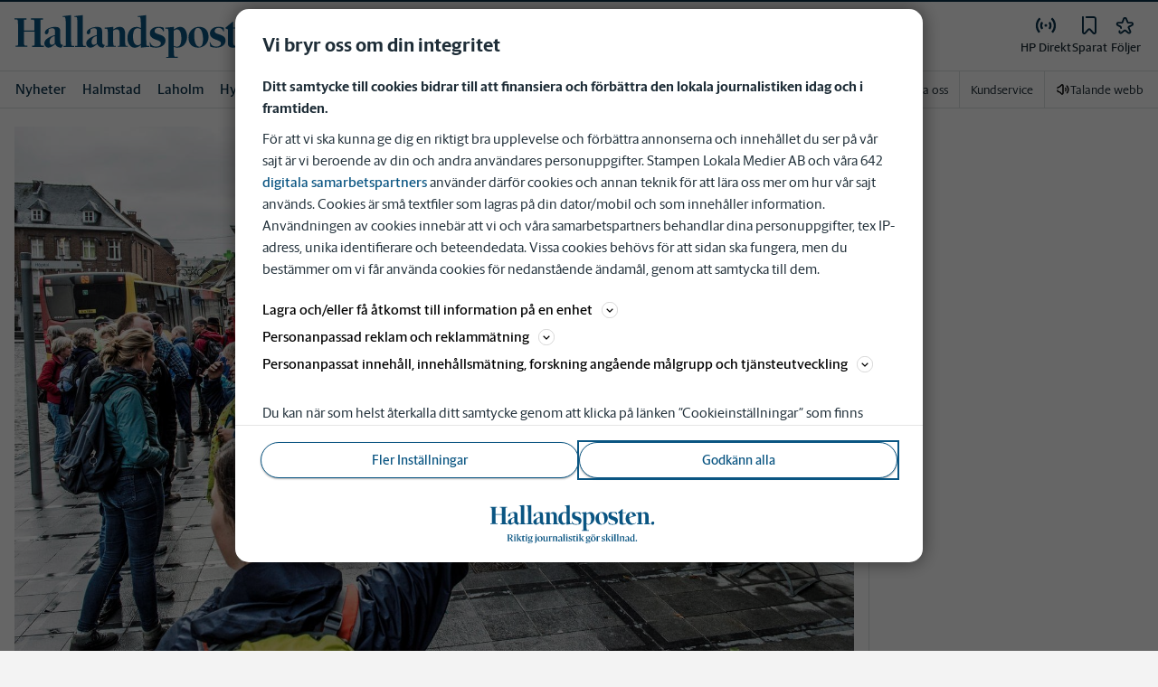

--- FILE ---
content_type: text/plain; charset=utf-8
request_url: https://gto.hallandsposten.se/api/v3/firstparty
body_size: 514
content:
{
  "i": "fa03102e-1a19-4ebd-8932-ca334c711cd6",
  "r": "hallandsposten.se",
  "v": "v3",
  "e": {},
  "k": [],
  "c": []
}

--- FILE ---
content_type: text/plain; charset=utf-8
request_url: https://gto.hallandsposten.se/api/v3/firstparty
body_size: 519
content:
{
  "i": "9bdbf9f3-65ad-4214-bc18-ecf778b98a5b",
  "r": "hallandsposten.se",
  "v": "v3",
  "e": {},
  "k": [],
  "c": []
}